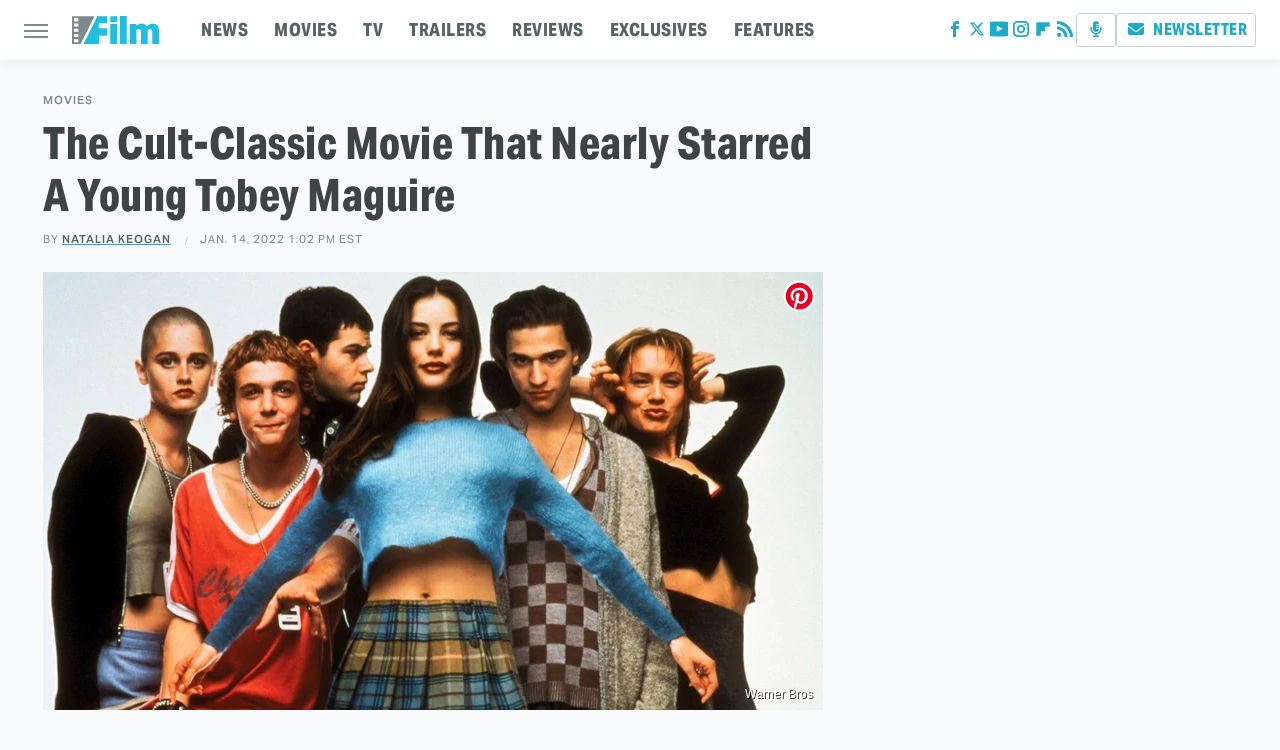

--- FILE ---
content_type: text/plain; charset=utf-8
request_url: https://ads.adthrive.com/http-api/cv2
body_size: 4383
content:
{"om":["-0pjoqFO2ao","0001eb8475ab154f011a","013ofh5o","05298nhl6dz","0929nj63","0av741zl","0g8i9uvz","0iyi1awv","0kl5wonw","0sm4lr19","0v9iqcb6","0y4hf6zu","1","1011_74_18364134","1028_8728253","10ua7afe","11142692","11509227","11896988","12010080","12010084","12010088","12171239","12181250","12184310","124843_10","124844_24","124848_8","124853_8","1453468","1610326628","1610326728","17_24767209","1891/84814","1blmvu4v","1szmtd70","202430_200_EAAYACogtYltKBzKKHu7tAsMK.YhnNUUanUuxFU5V4rbhwKBIsMyBLNoHQo_","206_262592","206_492063","206_492075","206_522709","206_549423","2132:42375970","2132:45327624","2132:45327625","2132:45563177","2179:578606630524081767","2179:591283456202345442","2249:650628582","2249:650662457","2249:664731943","2249:684696395","2249:691910064","2249:702898377","2249:704475669","2307:05nhl6dz","2307:0no4ku5r","2307:3d4r29fd","2307:3xc8n4lf","2307:4dor7bwp","2307:4etfwvf1","2307:4ticzzkv","2307:61j1sj1b","2307:66r1jy9h","2307:8cq33uu4","2307:8oadj1fy","2307:8orkh93v","2307:9ckgjh5j","2307:9jse9oga","2307:9krcxphu","2307:a7w365s6","2307:a8beztgq","2307:a90208mb","2307:bpecuyjx","2307:c9os9ajg","2307:ddr52z0n","2307:f3tdw9f3","2307:fleb9ndb","2307:fpbj0p83","2307:g749lgab","2307:h60hzvcs","2307:h9hxhm9h","2307:ixnblmho","2307:jyqeveu5","2307:jzqxffb2","2307:miij1rns","2307:nmuzeaa7","2307:o15rnfuc","2307:pi9dvb89","2307:plth4l1a","2307:rka8obw7","2307:rnvjtx7r","2307:sq3uu9ln","2307:tty470r7","2307:v958nz4c","2307:vqa4ah9k","2307:vwg10e52","2307:xc88kxs9","2307:xtxa8s2d","2307:z2zvrgyz","23t9uf9c","2409_15064_70_83464477","24598434","25_53v6aquw","25_8b5u826e","25_o4jf439x","25_op9gtamy","25_oz31jrd0","25_pz8lwofu","25_utberk8n","25_yi6qlg3p","262592","2662_200562_8172720","2676:85402407","2676:86082773","2676:86083012","2676:86739499","2676:86739704","2676:87046810","2715_9888_262592","2715_9888_547788","29414696","2974:8168476","2974:8168540","2974:8182928","29_605367468","2_206_554440","2bgi8qgg","2jjp1phz","3018/b7f9215421268261e810f5449d6c2bdf","30583865","308_125204_13","31ly6e5b","32447008","33156907","3335_25247_700109379","3335_25247_700109391","33419362","33603859","33605623","35753418","3646_185414_T26335189","3646_185414_T26509255","3658_136236_x7xpgcfc","3658_138741_T26512525","3658_15032_3xc8n4lf","3658_15106_u4atmpu4","3658_155735_plth4l1a","3658_184142_T26068409","3658_191912_T26096118","3658_215376_T26224673","3658_22070_u737f2fv","3658_644013_rnvjtx7r","3658_87799_kd9tzsax","381513943572","39303318","39350186","3LMBEkP-wis","3swzj6q3","3v2n6fcp","3xc8n4lf","40209404","409_216386","409_225978","409_225982","409_225983","409_228346","42231871","439246469228","44023623","44629254","451ofy3j","458901553568","46uk7yb6","47869802","48284542","48284550","485027845327","48514645","48877306","4941614","4947806","4959916","4972638","4972640","4dor7bwp","4etfwvf1","4t298iczzkv","4ticzzkv","4zai8e8t","50479792","5126511933","53v6aquw","547788","549410","5504:203733","5510:61j1sj1b","5510:9efxb1yn","5510:quk7w53j","5510:u4atmpu4","5510:v0lu1wc1","55344638","554440","554459","554460","554462","554465","554472","554478","557_409_216596","557_409_220139","557_409_220364","557_409_228363","558240","558_93_4ticzzkv","558_93_jyqeveu5","558_93_v0lu1wc1","558_93_wxbau47f","55933513","560_74_18236270","560_74_18236273","5626560649","564549740","5670:8182952","57201635","576777115309199355","583652883178231326","59664236","5989_91771_705981069","5989_91771_705982068","5989_91771_705983946","5iujftaz","5sfc9ja1","6026500985","605367461","605367462","605367463","605367465","605367467","605367468","605367469","6126533347","6126543881","618576351","618876699","618980679","619089559","61932920","61j1sj1b","62187798","6226508011","6226518549","6226527055","6226528609","6250_66552_1112688573","6250_66552_1124897094","627309156","627309159","627506662","628015148","628086965","628153053","628222860","628223277","628360579","628360582","628444259","628444349","628444433","628444439","628456310","628456382","628622166","628622172","628622178","628622241","628622244","628622247","628622250","628683371","628687043","628687157","628687460","628687463","628803013","628841673","629007394","629009180","629167998","629168001","629168010","629168565","629171196","629171202","62978299","62981075","630928655","63093165","63101180","63166899","6365_61796_784880263591","63barbg1","643476627005","651637446","651637462","652810138","6547_67916_oiXH1iMHWA3Gt4nWwH0u","659216891404","659713728691","673375558002","676263267","680_99480_700109379","680_99480_700109389","680_99480_700109391","680_99480_700109393","684493019","694912939","695879895","697622320","697893573","699460397","699460968","699461281","6ejtrnf9","6mrds7pc","6wclm3on","6zt4aowl","700109393","702397981","704475669","705115233","705115263","705115332","705116521","705119942","709543906","70_83464477","70_86698143","7354_111700_86509226","7354_138543_85444969","74243_74_18268103","74243_74_18268111","74243_74_18298251","74243_74_18364017","74243_74_18364062","74243_74_18364087","74243_74_18364134","74_18364062","74wv3qdx","77gj3an4","78827881","794699395351","7969_149355_45999649","7969_149355_46004921","79yrb2xv","7eooener","7fc6xgyo","7k6mglss","7qevw67b","7sf7w6kh","80070421","80070426","8160967","8168539","8172731","8193073","8193078","821i184r","85661869","86082998","86434663","86509229","86698030","8831024240_564549740","8b5u826e","8cq33uu4","8linfb0q","8oadj1fy","8orkh93v","8s8c5dlv","8u2upl8r","9057/0328842c8f1d017570ede5c97267f40d","9057/211d1f0fa71d1a58cabee51f2180e38f","9057/37a3ff30354283181bfb9fb2ec2f8f75","9057/4325ba77d1440a3f991e173e4b3faf0c","9057/9ced2f4f99ea397df0e0f394c2806693","9057/f7b48c3c8e5cae09b2de28ad043f449d","90_12219555","9213629","97_8193073","9925w9vu","9i2ttdsc","9n8lamyh","9qentkjb","KXbVAoi3Slg","NplsJAxRH1w","a3ts2hcp","a7w365s6","a8beztgq","ad6783io","b5idbd4d","b90cwbcd","bb6qv9bt","be4hm1i2","bmh13qg9","bpecuyjx","bsgbu9lt","c0mw623r","c1hsjx06","c7z0h277","cr-1oplzoysubwe","cr-1orr1qciubwe","cr-39qkyn25ubwe","cr-8tdxg74guatj","cr-a9i2qs81uatj","cr-a9s2xf8vubwj","cr-aavwye0vubwj","cr-aaw20e1subwj","cr-aaw20e2pubwj","cr-aaw20e2vubwj","cr-aawz2m5subwj","cr-e7swzh6qxeu","cr-e8qv5h6qxeu","cr-gugddm2ku9vd","cr-odt2ht90u9vd","cr-q3xo02ccu9vd","cr-r5fqbsaru9vd","cr-r5fqbsarubwe","cr-trw0d8hnu9vd","csa082xz","cu298udl2xr","cuudl2xr","cymho2zs","da4ry5vp","daw00eve","ddr52z0n","dlhzctga","dsugp5th","e0I4RqZGRHk","e2c76his","eal0nev6","efvt03on","ekflt78y","extremereach_creative_76559239","f0u03q6w","f3h9fqou","f8e4ig0n","fd5sv9q0","fleb9ndb","g29thswx","g3zy56n3","g4iapksj","g749lgab","h1m1w12p","hffavbt7","hfqgqvcv","hi0o1x2t","hpu5wpf9","hswgcqif","i2aglcoy","i3k169kv","ixnblmho","jgm2rnx9","jyqeveu5","jzqxffb2","k2xfz54q","kfzuk5ip","kk2985768bd","knoebx5v","ksrdc5dk","kx5rgl0a","l5x3df1q","ldsdwhka","ll77hviy","ln7h8v9d","lo2066c5","ls74a5wb","ltkghqf5","m9fitbpn","mbzb7hul","miij1rns","mk19vci9","muaxvglt","muvxy961","n2rcz3xr","n4mlvfy3","n8w0plts","nx0p7cuj","o15rnfuc","onfnxgrh","p0odjzyt","pagvt0pd","pf6t8s9t","pi9dvb89","pl298th4l1a","plth4l1a","po4st59x","pvgx7ymi","pz8lwofu","q0nt8p8d","q8pydd8v","q9plh3qd","qhj5cnew","qis61fvi","qt09ii59","quk7w53j","r0u09phz","r6vl3f1t","rdutzfe8","rnvjtx7r","rz1kxzaf","s4s41bit","s4w0zwhd","s887ofe1","sdeo60cf","sl57pdtd","ssnofwh5","t73gfjqn","t7d69r6a","ti0s3bz3","u2298x4z0j8","u2x4z0j8","u4atmpu4","u8px4ucu","ujl9wsn7","uql7t3mi","v0lu1wc1","v9jlapns","vdcb5d4i","ven7pu1c","vfnvolw4","vksepi8k","vnc30v3n","vwg10e52","w15c67ad","w5et7cv9","w8c88cph","wae6g102","wih2rdv3","wix9gxm5","wvuhrb6o","wxbau47f","wxfnrapl","x420t9me","x716iscu","xgjdt26g","xgz4pikd","xncaqh7c","xszg0ebh","xtxa8s2d","y141rtv6","y47904lt","yi6qlg3p","z2zvrgyz","zg3scue8","zgvle8er","zqs7z6cq","zs3aw5p8","zs4we7u0","zsvdh1xi","7979132","7979135"],"pmp":[],"adomains":["123notices.com","1md.org","about.bugmd.com","acelauncher.com","adameve.com","akusoli.com","allyspin.com","askanexpertonline.com","atomapplications.com","bassbet.com","betsson.gr","biz-zone.co","bizreach.jp","braverx.com","bubbleroom.se","bugmd.com","buydrcleanspray.com","byrna.com","capitaloneshopping.com","clarifion.com","combatironapparel.com","controlcase.com","convertwithwave.com","cotosen.com","countingmypennies.com","cratedb.com","croisieurope.be","cs.money","dallasnews.com","definition.org","derila-ergo.com","dhgate.com","dhs.gov","displate.com","easyprint.app","easyrecipefinder.co","ebook1g.peptidesciences.com","fabpop.net","familynow.club","filejomkt.run","fla-keys.com","folkaly.com","g123.jp","gameswaka.com","getbugmd.com","getconsumerchoice.com","getcubbie.com","gowavebrowser.co","gowdr.com","gransino.com","grosvenorcasinos.com","guard.io","hero-wars.com","holts.com","instantbuzz.net","itsmanual.com","jackpotcitycasino.com","justanswer.com","justanswer.es","la-date.com","lightinthebox.com","liverrenew.com","local.com","lovehoney.com","lulutox.com","lymphsystemsupport.com","manualsdirectory.org","meccabingo.com","medimops.de","mensdrivingforce.com","millioner.com","miniretornaveis.com","mobiplus.me","myiq.com","national-lottery.co.uk","naturalhealthreports.net","nbliver360.com","nikke-global.com","nordicspirit.co.uk","nuubu.com","onlinemanualspdf.co","original-play.com","outliermodel.com","paperela.com","paradisestays.site","parasiterelief.com","peta.org","photoshelter.com","plannedparenthood.org","playvod-za.com","printeasilyapp.com","printwithwave.com","profitor.com","quicklearnx.com","quickrecipehub.com","rakuten-sec.co.jp","rangeusa.com","refinancegold.com","robocat.com","royalcaribbean.com","saba.com.mx","shift.com","simple.life","spinbara.com","systeme.io","taboola.com","tackenberg.de","temu.com","tenfactorialrocks.com","theoceanac.com","topaipick.com","totaladblock.com","usconcealedcarry.com","vagisil.com","vegashero.com","vegogarden.com","veryfast.io","viewmanuals.com","viewrecipe.net","votervoice.net","vuse.com","wavebrowser.co","wavebrowserpro.com","weareplannedparenthood.org","xiaflex.com","yourchamilia.com"]}